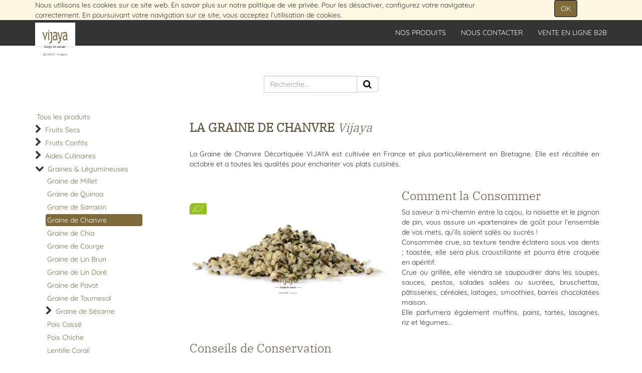

--- FILE ---
content_type: text/html; charset=utf-8
request_url: https://vijaya.fr/shop/category/graines-legumineuses-graine-de-chanvre-108
body_size: 9177
content:
<html lang="fr-FR" data-oe-company-name="BOYERE J.L. S.A.S." data-website-id="1">
            <head>
                <meta name="theme-color" content="#6f633e">
                <meta charset="utf-8">
                <meta http-equiv="X-UA-Compatible" content="IE=edge,chrome=1">
                <meta name="viewport" content="width=device-width, initial-scale=1, user-scalable=no">

                <title>Graine de Chanvre Bio Française - Graines &amp; Légumineuses Bio - Vijaya</title>
                <link type="image/x-icon" rel="shortcut icon" href="/web/image/website/1/favicon/">

                <script type="text/javascript">
                    var odoo = {
                        csrf_token: "d432e36d3e39008258977d21baaaf111365045f1o",
                    };
                </script>

                
            <meta name="generator" content="Odoo">

            
            
            
            <meta name="description" content="Découvrez La Graine de Chanvre VIJAYA, Spécialiste du Fruit Sec Bio depuis 1986. Cultivée en Bretagne, elle saura enchanter vos plats.">
            

            <meta property="og:title" content="Magasin">
            <meta property="og:site_name" content="BOYERE J.L. S.A.S.">
            

            
            
                
                    <link rel="alternate" hreflang="fr" href="https://vijaya.fr/shop/category/graines-legumineuses-graine-de-chanvre-108">
                
            

            <script type="text/javascript">
                

                odoo.session_info = {
                    is_superuser: false,
                    is_system: false,
                    is_frontend: true,
                    translationURL: '/website/translations',
                    is_website_user: true,
                    user_id: 4
                };
            </script>

            <link type="text/css" rel="stylesheet" href="/web/content/3317-66a1bbc/web.assets_common.0.css">
            <link type="text/css" rel="stylesheet" href="/web/content/12779-8659d08/web.assets_frontend.0.css">
            <link type="text/css" rel="stylesheet" href="/web/content/12780-8659d08/web.assets_frontend.1.css">
            
            
            

            <script type="text/javascript" src="/web/content/3318-66a1bbc/web.assets_common.js"></script>
            <script type="text/javascript" src="/web/content/12781-8659d08/web.assets_frontend.js"></script>
            
            
            
        
                <style>
                    
                </style>
                <style id="custom_css_header">
                    .fa {
   font-size: 18px;
}
#wrap > div{
   padding-top:20px;
}
#wrap > #product_detail {
    padding-top:35px;
}
.nav-pills > li.active > a{
    background-color: #7f6b39;
    border-color: #000;
    color:#fff !important;
}
.nav-pills > li.active > a:hover {
    color: #ffffff !important;
    background-color: #000;
    border-color: #000;
}
@media (max-width: 420px){
    .pagination ~.pagination{
        display:none;
    }
    .oe_search{
        max-width:130px;
    }
    .container > .navbar-collapse{
        padding-top:30px;
    }
}
.pagination > .active > a, .pagination > .active > span, .pagination > .active > a:focus, .pagination > .active > span:focus{
    color: #ffffff !important;
    background-color: #333333;
    border-color: #000;
}
.pagination > .active > a:hover, .pagination > .active > span:hover {
    color: #ffffff !important;
    background-color: #000;
    border-color: #000;
}
div[itemprop="category_description"]:after{
    content: "\a";
    white-space: pre;
}
.media-body>h4{
    color: #5c4d29;
    font-size: 24px;
   font-weight: 400;
}
@media (max-width: 767px){
     .hidden-xs {
        display: initial !important;
    }
    #o_shop_collapse_category, #tags_div {
         margin-left: 10px;
         margin-right:10px;
      }
}

                </style>
            
            
                
                
                    <link rel="canonical" href="https://www.vijaya.fr/shop/category/graines-legumineuses-graine-de-chanvre-108">
                
                
            
        
                <noscript id="o_animate-no-js_fallback">
                    <style type="text/css">
                        .o_animate{
                        /* If no js - force elements rendering */
                        visibility:visible;

                        /* If browser support css animations support - reset animation */
                        -webkit-animation-name: none-dummy;
                        animation-name: none-dummy;
                        }
                    </style>
                </noscript>
            
            </head>
            <body>
                
            
        
            
        
        
            
            
                
            
        
        
    
    
            
            
        

            
            
        <div id="wrapwrap" class="">
                
        
  <div id="website_cookie_notice" class="container-fluid bg-warning cc-cookies">
    <div class="container">
      <div class="row">
        <div class="col-sm-10">Nous utilisons les cookies sur ce site web. En savoir plus sur notre <a href="/politique-vie-privee">politique de vie privée</a>. Pour les désactiver, configurez votre navigateur correctement. En poursuivant votre navigation sur ce site, vous acceptez l’utilisation de cookies.</div>
        <div class="col-sm-2 text-center">
          <a class="btn btn-primary" href="#" data-original-title="" title="">OK</a>
        </div>
      </div>
    </div>
  </div>

    <header>
                    <div class="navbar navbar-default navbar-static-top" data-do-stick="0">
                        <div class="container">
                            
                
                    <div class="navbar-header">
                        <button type="button" class="navbar-toggle" data-toggle="collapse" data-target=".navbar-top-collapse">
                            <span class="sr-only">Toggle navigation</span>
                            <span class="icon-bar"></span>
                            <span class="icon-bar"></span>
                            <span class="icon-bar"></span>
                        </button>
                        <a href="/" class="navbar-brand logo">
                            <span alt="Logo of BOYERE J.L. S.A.S." title="BOYERE J.L. S.A.S."><img src="/web/image/res.company/3/logo?unique=c1fd77f" class="img img-responsive"></span>
                        </a>
                    </div>
                
            
        <div class="collapse navbar-collapse navbar-top-collapse">
                                <ul class="nav navbar-nav navbar-right" id="top_menu">
                                    
        
            
    <li>
        <a href="/shop/category/fruits-secs-2">
            <span>Nos Produits</span>
        </a>
    </li>
    

        
            
    <li>
        <a href="/contact">
            <span>Nous Contacter</span>
        </a>
    </li>
    

        
            
    <li>
        <a href="/vijaya-pour-les-professionnels">
            <span>VENTE EN LIGNE B2B</span>
        </a>
    </li>
    

        
    
            
            <li id="my_cart" class="hidden">
                <a href="/shop/cart">
                    <i class="fa fa-shopping-cart"></i>
                    Mon Panier <sup class="my_cart_quantity label label-primary"></sup>
                </a>
            </li>
            
                
                <li id="my_wish" style="display:none;">
                    <a href="/shop/wishlist">
                        Liste d'envies <sup class="my_wish_quantity o_animate_blink label label-primary">0</sup>
                    </a>
                </li>
            
        
        
                                    
                                </ul>
                            </div>
                        </div>
                    </div>
                
        
    </header>
                <main>
                    
    
    <div id="wrap" class="js_sale">
      <div class="oe_structure"></div>
      <div class="container oe_website_sale">
        <div class="products_pager">
          <div class="row" style="width: 100%;">
            
        <form method="get" action="/shop/category/graines-legumineuses-graine-de-chanvre-108?category=108" class="pagination form-inline o_website_sale_search">
            
            
        
            
    <div class="input-group">
        <div class="oe_search">
            <input type="text" name="search" class="search-query form-control oe_search_box" placeholder="Recherche…" value="">
        </div>
        <span class="input-group-btn">
           <button type="submit" class="btn btn-default oe_search_button"><i class="fa fa-search"></i></button>
        </span>
    </div>

        </form>
    
            
        
        <div class="hidden btn-group">
            
            <a href="#" class="dropdown-toggle btn btn-default" data-toggle="dropdown">
                Liste de prix publique
                <span class="caret"></span>
            </a>
            <ul class="dropdown-menu" role="menu">
                
            </ul>
        </div>
    
            
        
    
          </div>
        </div>
        <div class="row">
          <div class="col-md-3 hidden-xs" id="products_grid_before">
            <ul class="nav nav-pills nav-stacked mt16" id="o_shop_collapse_category">
                <li class="">
                    <a class="o_not_editable" href="/shop">Tous les produits</a>
                </li>
                
                    
  <li>
    <i class="text-primary fa fa-chevron-right"></i>
    <a href="/shop/category/fruits-secs-2">Fruits Secs</a>
    <ul class="nav nav-pills nav-stacked nav-hierarchy" style="display:none;">
      
        
  <li>
    <i class="text-primary fa fa-chevron-right"></i>
    <a href="/shop/category/fruits-secs-vijaya-selection-5">Vijaya Sélection</a>
    <ul class="nav nav-pills nav-stacked nav-hierarchy" style="display:none;">
      
        
  <li>
    
    <a href="/shop/category/fruits-secs-vijaya-selection-kiwi-seche-203">Kiwi Séché</a>
    
  </li>

      
        
  <li>
    
    <a href="/shop/category/fruits-secs-vijaya-selection-mandarine-sechee-204">Mandarine Séchée</a>
    
  </li>

      
        
  <li>
    
    <a href="/shop/category/fruits-secs-vijaya-selection-amour-en-cage-physalis-coqueret-du-perou-11">Amour en Cage (Physalis, Coqueret du Pérou...)</a>
    
  </li>

      
        
  <li>
    
    <a href="/shop/category/fruits-secs-vijaya-selection-baie-de-goji-12">Baie de Goji</a>
    
  </li>

      
        
  <li>
    
    <a href="/shop/category/fruits-secs-vijaya-selection-cerise-sechee-au-jus-de-pomme-14">Cerise Séchée au Jus de Pomme</a>
    
  </li>

      
        
  <li>
    
    <a href="/shop/category/fruits-secs-vijaya-selection-cranberry-sechee-15">Cranberry Séchée</a>
    
  </li>

      
        
  <li>
    
    <a href="/shop/category/fruits-secs-vijaya-selection-fraise-sechee-au-jus-de-pomme-16">Fraise Séchée au Jus de Pomme</a>
    
  </li>

      
        
  <li>
    
    <a href="/shop/category/fruits-secs-vijaya-selection-framboise-sechee-au-jus-de-pomme-17">Framboise Séchée au Jus de Pomme</a>
    
  </li>

      
        
  

      
        
  

      
        
  <li>
    
    <a href="/shop/category/fruits-secs-vijaya-selection-mure-sechee-blanche-mulberry-21">Mûre Séchée Blanche (Mulberry)</a>
    
  </li>

      
        
  

      
        
  

      
        
  <li>
    
    <a href="/shop/category/fruits-secs-vijaya-selection-myrtille-sechee-sauvage-24">Myrtille Séchée Sauvage</a>
    
  </li>

      
        
  

      
        
  

      
    </ul>
  </li>

      
        
  <li>
    <i class="text-primary fa fa-chevron-right"></i>
    <a href="/shop/category/fruits-secs-melanges-fruits-secs-6">Mélanges Fruits Secs</a>
    <ul class="nav nav-pills nav-stacked nav-hierarchy" style="display:none;">
      
        
  <li>
    
    <a href="/shop/category/fruits-secs-melanges-fruits-secs-melange-fusion-des-saveurs-205">Mélange "Fusion des Saveurs"</a>
    
  </li>

      
        
  <li>
    
    <a href="/shop/category/fruits-secs-melanges-fruits-secs-melange-route-de-la-soie-200">Mélange "Route de la Soie®"</a>
    
  </li>

      
        
  <li>
    
    <a href="/shop/category/fruits-secs-melanges-fruits-secs-melange-4-mendiants-9">Mélange 4 Mendiants</a>
    
  </li>

      
        
  

      
        
  <li>
    
    <a href="/shop/category/fruits-secs-melanges-fruits-secs-melange-fruits-rouges-8">Mélange Fruits Rouges</a>
    
  </li>

      
        
  <li>
    
    <a href="/shop/category/fruits-secs-melanges-fruits-secs-melange-salade-10">Mélange Salade</a>
    
  </li>

      
        
  <li>
    
    <a href="/shop/category/fruits-secs-melanges-fruits-secs-melange-vijaya-7">Mélange Vijaya</a>
    
  </li>

      
    </ul>
  </li>

      
        
  <li>
    <i class="text-primary fa fa-chevron-right"></i>
    <a href="/shop/category/fruits-secs-noisettes-64">Noisettes</a>
    <ul class="nav nav-pills nav-stacked nav-hierarchy" style="display:none;">
      
        
  <li>
    
    <a href="/shop/category/fruits-secs-noisettes-noisette-decortiquee-66">Noisette Décortiquée</a>
    
  </li>

      
        
  <li>
    
    <a href="/shop/category/fruits-secs-noisettes-noisette-decortiquee-grillee-67">Noisette Décortiquée Grillée</a>
    
  </li>

      
        
  <li>
    
    <a href="/shop/category/fruits-secs-noisettes-noisette-concassee-grillee-185">Noisette Concassée Grillée</a>
    
  </li>

      
        
  <li>
    
    <a href="/shop/category/fruits-secs-noisettes-noisette-poudre-187">Noisette Poudre</a>
    
  </li>

      
    </ul>
  </li>

      
        
  <li>
    <i class="text-primary fa fa-chevron-right"></i>
    <a href="/shop/category/fruits-secs-amandes-25">Amandes</a>
    <ul class="nav nav-pills nav-stacked nav-hierarchy" style="display:none;">
      
        
  <li>
    
    <a href="/shop/category/fruits-secs-amandes-amande-decortiquee-nature-26">Amande Décortiquée Nature</a>
    
  </li>

      
        
  <li>
    
    <a href="/shop/category/fruits-secs-amandes-amande-decortiquee-grillee-27">Amande Décortiquée Grillée</a>
    
  </li>

      
        
  <li>
    
    <a href="/shop/category/fruits-secs-amandes-amande-pralinee-175">Amande Pralinée</a>
    
  </li>

      
        
  <li>
    
    <a href="/shop/category/fruits-secs-amandes-amande-emondee-29">Amande Emondée</a>
    
  </li>

      
        
  <li>
    
    <a href="/shop/category/fruits-secs-amandes-amande-emondee-grillee-131">Amande Emondée Grillée</a>
    
  </li>

      
        
  <li>
    
    <a href="/shop/category/fruits-secs-amandes-amande-poudre-complete-188">Amande Poudre Complète</a>
    
  </li>

      
        
  <li>
    
    <a href="/shop/category/fruits-secs-amandes-amande-poudre-blanche-190">Amande Poudre Blanche</a>
    
  </li>

      
        
  <li>
    
    <a href="/shop/category/fruits-secs-amandes-amande-effilee-191">Amande Effilée</a>
    
  </li>

      
    </ul>
  </li>

      
        
  <li>
    <i class="text-primary fa fa-chevron-right"></i>
    <a href="/shop/category/fruits-secs-noix-de-coco-192">Noix de Coco</a>
    <ul class="nav nav-pills nav-stacked nav-hierarchy" style="display:none;">
      
        
  <li>
    
    <a href="/shop/category/fruits-secs-noix-de-coco-noix-de-coco-copeaux-193">Noix de Coco Copeaux</a>
    
  </li>

      
        
  <li>
    
    <a href="/shop/category/fruits-secs-noix-de-coco-noix-de-coco-rapee-194">Noix de Coco Râpée</a>
    
  </li>

      
    </ul>
  </li>

      
        
  <li>
    
    <a href="/shop/category/fruits-secs-abricots-1">Abricots</a>
    
  </li>

      
        
  <li>
    <i class="text-primary fa fa-chevron-right"></i>
    <a href="/shop/category/fruits-secs-arachides-31">Arachides</a>
    <ul class="nav nav-pills nav-stacked nav-hierarchy" style="display:none;">
      
        
  <li>
    
    <a href="/shop/category/fruits-secs-arachides-arachide-emondee-179">Arachide Émondée</a>
    
  </li>

      
        
  <li>
    
    <a href="/shop/category/fruits-secs-arachides-arachide-decortiquee-crue-32">Arachide Décortiquée Crue</a>
    
  </li>

      
        
  <li>
    
    <a href="/shop/category/fruits-secs-arachides-arachide-decortiquee-grillee-salee-33">Arachide Décortiquée Grillée Salée</a>
    
  </li>

      
    </ul>
  </li>

      
        
  <li>
    <i class="text-primary fa fa-chevron-right"></i>
    <a href="/shop/category/fruits-secs-dattes-34">Dattes</a>
    <ul class="nav nav-pills nav-stacked nav-hierarchy" style="display:none;">
      
        
  <li>
    
    <a href="/shop/category/fruits-secs-dattes-datte-deglet-nour-35">Datte Deglet Nour</a>
    
  </li>

      
        
  <li>
    
    <a href="/shop/category/fruits-secs-dattes-datte-medjool-36">Datte Medjool</a>
    
  </li>

      
        
  

      
    </ul>
  </li>

      
        
  <li>
    <i class="text-primary fa fa-chevron-right"></i>
    <a href="/shop/category/fruits-secs-figues-38">Figues</a>
    <ul class="nav nav-pills nav-stacked nav-hierarchy" style="display:none;">
      
        
  <li>
    
    <a href="/shop/category/fruits-secs-figues-figue-baglama-39">Figue Baglama</a>
    
  </li>

      
        
  <li>
    
    <a href="/shop/category/fruits-secs-figues-figue-lerida-41">Figue Lerida</a>
    
  </li>

      
        
  <li>
    
    <a href="/shop/category/fruits-secs-figues-figue-protoben-42">Figue Protoben</a>
    
  </li>

      
        
  <li>
    
    <a href="/shop/category/fruits-secs-figues-figue-calabacita-40">Figue Calabacita</a>
    
  </li>

      
        
  

      
        
  

      
    </ul>
  </li>

      
        
  <li>
    <i class="text-primary fa fa-chevron-right"></i>
    <a href="/shop/category/fruits-secs-fruits-des-tropiques-57">Fruits des Tropiques</a>
    <ul class="nav nav-pills nav-stacked nav-hierarchy" style="display:none;">
      
        
  

      
        
  <li>
    
    <a href="/shop/category/fruits-secs-fruits-des-tropiques-ananas-seche-58">Ananas Séché</a>
    
  </li>

      
        
  <li>
    
    <a href="/shop/category/fruits-secs-fruits-des-tropiques-banane-chips-59">Banane Chips</a>
    
  </li>

      
        
  

      
        
  

      
        
  <li>
    
    <a href="/shop/category/fruits-secs-fruits-des-tropiques-mangue-sechee-62">Mangue Séchée</a>
    
  </li>

      
    </ul>
  </li>

      
        
  <li>
    <i class="text-primary fa fa-chevron-right"></i>
    <a href="/shop/category/fruits-secs-noix-cerneaux-69">Noix Cerneaux</a>
    <ul class="nav nav-pills nav-stacked nav-hierarchy" style="display:none;">
      
        
  <li>
    
    <a href="/shop/category/fruits-secs-noix-cerneaux-noix-brisures-70">Noix Brisures</a>
    
  </li>

      
        
  <li>
    
    <a href="/shop/category/fruits-secs-noix-cerneaux-noix-cerneaux-extra-france-71">Noix Cerneaux Extra - France</a>
    
  </li>

      
        
  <li>
    
    <a href="/shop/category/fruits-secs-noix-cerneaux-noix-cerneaux-extra-invalides-france-72">Noix Cerneaux Extra Invalides - France</a>
    
  </li>

      
        
  <li>
    
    <a href="/shop/category/fruits-secs-noix-cerneaux-noix-cerneaux-extra-invalides-ukraine-73">Noix Cerneaux Extra Invalides - Ukraine</a>
    
  </li>

      
    </ul>
  </li>

      
        
  <li>
    
    <a href="/shop/category/fruits-secs-noix-de-macadamia-78">Noix de Macadamia</a>
    
  </li>

      
        
  <li>
    <i class="text-primary fa fa-chevron-right"></i>
    <a href="/shop/category/fruits-secs-noix-de-cajou-74">Noix de Cajou</a>
    <ul class="nav nav-pills nav-stacked nav-hierarchy" style="display:none;">
      
        
  

      
        
  <li>
    
    <a href="/shop/category/fruits-secs-noix-de-cajou-noix-de-cajou-entiere-equitable-76">Noix de Cajou Entière Equitable</a>
    
  </li>

      
        
  <li>
    
    <a href="/shop/category/fruits-secs-noix-de-cajou-noix-de-cajou-grillee-77">Noix de Cajou Grillée</a>
    
  </li>

      
    </ul>
  </li>

      
        
  <li>
    
    <a href="/shop/category/fruits-secs-noix-du-bresil-80">Noix du Brésil</a>
    
  </li>

      
        
  <li>
    
    <a href="/shop/category/fruits-secs-noix-de-pecan-79">Noix de Pécan</a>
    
  </li>

      
        
  <li>
    
    <a href="/shop/category/fruits-secs-pignon-de-pin-82">Pignon de Pin</a>
    
  </li>

      
        
  <li>
    <i class="text-primary fa fa-chevron-right"></i>
    <a href="/shop/category/fruits-secs-pistaches-88">Pistaches</a>
    <ul class="nav nav-pills nav-stacked nav-hierarchy" style="display:none;">
      
        
  <li>
    
    <a href="/shop/category/fruits-secs-pistaches-pistache-coque-grillee-salee-89">Pistache Coque Grillée Salée</a>
    
  </li>

      
        
  <li>
    
    <a href="/shop/category/fruits-secs-pistaches-pistache-coque-nature-90">Pistache Coque Nature</a>
    
  </li>

      
        
  <li>
    
    <a href="/shop/category/fruits-secs-pistaches-pistache-decortiquee-crue-91">Pistache Décortiquée Crue</a>
    
  </li>

      
    </ul>
  </li>

      
        
  <li>
    <i class="text-primary fa fa-chevron-right"></i>
    <a href="/shop/category/fruits-secs-pommes-sechees-93">Pommes Séchées</a>
    <ul class="nav nav-pills nav-stacked nav-hierarchy" style="display:none;">
      
        
  <li>
    
    <a href="/shop/category/fruits-secs-pommes-sechees-pomme-sechee-morceaux-195">Pomme Séchée Morceaux</a>
    
  </li>

      
        
  <li>
    
    <a href="/shop/category/fruits-secs-pommes-sechees-pomme-chips-94">Pomme Chips</a>
    
  </li>

      
        
  <li>
    
    <a href="/shop/category/fruits-secs-pommes-sechees-pomme-sechee-tranches-96">Pomme Séchée Tranches</a>
    
  </li>

      
    </ul>
  </li>

      
        
  <li>
    <i class="text-primary fa fa-chevron-right"></i>
    <a href="/shop/category/fruits-secs-raisins-100">Raisins</a>
    <ul class="nav nav-pills nav-stacked nav-hierarchy" style="display:none;">
      
        
  <li>
    
    <a href="/shop/category/fruits-secs-raisins-raisin-de-corinthe-196">Raisin de Corinthe</a>
    
  </li>

      
        
  <li>
    
    <a href="/shop/category/fruits-secs-raisins-raisin-sultanine-104">Raisin Sultanine</a>
    
  </li>

      
        
  

      
        
  

      
        
  

      
        
  <li>
    
    <a href="/shop/category/fruits-secs-raisins-raisin-thompson-105">Raisin Thompson</a>
    
  </li>

      
    </ul>
  </li>

      
        
  <li>
    <i class="text-primary fa fa-chevron-right"></i>
    <a href="/shop/category/fruits-secs-pruneaux-97">Pruneaux</a>
    <ul class="nav nav-pills nav-stacked nav-hierarchy" style="display:none;">
      
        
  <li>
    
    <a href="/shop/category/fruits-secs-pruneaux-pruneaux-avec-noyau-98">Pruneaux avec Noyau</a>
    
  </li>

      
        
  <li>
    
    <a href="/shop/category/fruits-secs-pruneaux-pruneaux-denoyautes-99">Pruneaux Dénoyautés</a>
    
  </li>

      
    </ul>
  </li>

      
        
  

      
    </ul>
  </li>

                
                    
  <li>
    <i class="text-primary fa fa-chevron-right"></i>
    <a href="/shop/category/fruits-confits-181">Fruits Confits</a>
    <ul class="nav nav-pills nav-stacked nav-hierarchy" style="display:none;">
      
        
  <li>
    
    <a href="/shop/category/fruits-confits-melon-confit-201">Melon Confit</a>
    
  </li>

      
        
  <li>
    <i class="text-primary fa fa-chevron-right"></i>
    <a href="/shop/category/fruits-confits-gingembre-confit-180">Gingembre Confit</a>
    <ul class="nav nav-pills nav-stacked nav-hierarchy" style="display:none;">
      
        
  <li>
    
    <a href="/shop/category/fruits-confits-gingembre-confit-gingembre-confit-batonnets-53">Gingembre Confit Bâtonnets</a>
    
  </li>

      
        
  <li>
    
    <a href="/shop/category/fruits-confits-gingembre-confit-gingembre-confit-morceaux-56">Gingembre Confit Morceaux</a>
    
  </li>

      
        
  <li>
    
    <a href="/shop/category/fruits-confits-gingembre-confit-gingembre-confit-medaillons-177">Gingembre Confit Médaillons</a>
    
  </li>

      
        
  <li>
    
    <a href="/shop/category/fruits-confits-gingembre-confit-gingembre-confit-brisures-184">Gingembre Confit Brisures</a>
    
  </li>

      
    </ul>
  </li>

      
        
  <li>
    
    <a href="/shop/category/fruits-confits-ecorce-d-orange-confite-182">Ecorce d'Orange Confite</a>
    
  </li>

      
        
  <li>
    
    <a href="/shop/category/fruits-confits-ecorce-de-citron-confit-183">Ecorce de Citron Confit</a>
    
  </li>

      
        
  

      
        
  <li>
    
    <a href="/shop/category/fruits-confits-griotte-confite-186">Griotte Confite</a>
    
  </li>

      
    </ul>
  </li>

                
                    
  <li>
    <i class="text-primary fa fa-chevron-right"></i>
    <a href="/shop/category/aides-culinaires-3">Aides Culinaires</a>
    <ul class="nav nav-pills nav-stacked nav-hierarchy" style="display:none;">
      
        
  <li>
    <i class="text-primary fa fa-chevron-right"></i>
    <a href="/shop/category/aides-culinaires-noisettes-134">Noisettes</a>
    <ul class="nav nav-pills nav-stacked nav-hierarchy" style="display:none;">
      
        
  <li>
    
    <a href="/shop/category/aides-culinaires-noisettes-noisette-poudre-130">Noisette Poudre</a>
    
  </li>

      
        
  <li>
    
    <a href="/shop/category/aides-culinaires-noisettes-noisette-concassee-grillee-132">Noisette Concassée Grillée</a>
    
  </li>

      
    </ul>
  </li>

      
        
  <li>
    <i class="text-primary fa fa-chevron-right"></i>
    <a href="/shop/category/aides-culinaires-amandes-133">Amandes</a>
    <ul class="nav nav-pills nav-stacked nav-hierarchy" style="display:none;">
      
        
  <li>
    
    <a href="/shop/category/aides-culinaires-amandes-amande-poudre-blanche-129">Amande Poudre Blanche</a>
    
  </li>

      
        
  <li>
    
    <a href="/shop/category/aides-culinaires-amandes-amande-poudre-complete-178">Amande Poudre Complète</a>
    
  </li>

      
        
  <li>
    
    <a href="/shop/category/aides-culinaires-amandes-amande-effilee-28">Amande Effilée</a>
    
  </li>

      
    </ul>
  </li>

      
        
  <li>
    <i class="text-primary fa fa-chevron-right"></i>
    <a href="/shop/category/aides-culinaires-noix-de-coco-81">Noix de Coco</a>
    <ul class="nav nav-pills nav-stacked nav-hierarchy" style="display:none;">
      
        
  <li>
    
    <a href="/shop/category/aides-culinaires-noix-de-coco-noix-de-coco-copeaux-84">Noix de Coco Copeaux</a>
    
  </li>

      
        
  <li>
    
    <a href="/shop/category/aides-culinaires-noix-de-coco-noix-de-coco-rapee-83">Noix de Coco Râpée</a>
    
  </li>

      
    </ul>
  </li>

      
        
  

      
        
  <li>
    
    <a href="/shop/category/aides-culinaires-pomme-sechee-morceaux-95">Pomme Séchée Morceaux</a>
    
  </li>

      
        
  <li>
    
    <a href="/shop/category/aides-culinaires-raisin-de-corinthe-101">Raisin de Corinthe</a>
    
  </li>

      
        
  <li>
    <i class="text-primary fa fa-chevron-right"></i>
    <a href="/shop/category/aides-culinaires-fruits-confits-45">Fruits Confits</a>
    <ul class="nav nav-pills nav-stacked nav-hierarchy" style="display:none;">
      
        
  <li>
    
    <a href="/shop/category/aides-culinaires-fruits-confits-melon-confit-202">Melon Confit</a>
    
  </li>

      
        
  <li>
    
    <a href="/shop/category/aides-culinaires-fruits-confits-gingembre-confit-brisures-54">Gingembre Confit Brisures</a>
    
  </li>

      
        
  <li>
    
    <a href="/shop/category/aides-culinaires-fruits-confits-ecorce-de-citron-confit-batonnets-46">Ecorce de Citron Confit Bâtonnets</a>
    
  </li>

      
        
  <li>
    
    <a href="/shop/category/aides-culinaires-fruits-confits-ecorce-de-citron-confit-cubes-47">Ecorce de Citron Confit Cubes</a>
    
  </li>

      
        
  <li>
    
    <a href="/shop/category/aides-culinaires-fruits-confits-ecorce-d-orange-confite-batonnets-48">Ecorce d'Orange Confite Bâtonnets</a>
    
  </li>

      
        
  <li>
    
    <a href="/shop/category/aides-culinaires-fruits-confits-ecorce-d-orange-confite-cubes-49">Ecorce d'Orange Confite Cubes</a>
    
  </li>

      
        
  

      
        
  

      
        
  

      
        
  <li>
    
    <a href="/shop/category/aides-culinaires-fruits-confits-griotte-confite-55">Griotte Confite</a>
    
  </li>

      
    </ul>
  </li>

      
        
  <li>
    <i class="text-primary fa fa-chevron-right"></i>
    <a href="/shop/category/aides-culinaires-chocolat-et-cacao-117">Chocolat et Cacao</a>
    <ul class="nav nav-pills nav-stacked nav-hierarchy" style="display:none;">
      
        
  <li>
    
    <a href="/shop/category/aides-culinaires-chocolat-et-cacao-poudre-de-cacao-118">Poudre de Cacao</a>
    
  </li>

      
        
  <li>
    
    <a href="/shop/category/aides-culinaires-chocolat-et-cacao-pepites-de-chocolat-sans-lecithine-119">Pépites de Chocolat Sans Lécithine</a>
    
  </li>

      
    </ul>
  </li>

      
        
  <li>
    <i class="text-primary fa fa-chevron-right"></i>
    <a href="/shop/category/aides-culinaires-sucres-120">Sucres</a>
    <ul class="nav nav-pills nav-stacked nav-hierarchy" style="display:none;">
      
        
  

      
        
  <li>
    
    <a href="/shop/category/aides-culinaires-sucres-sucre-de-fleur-de-coco-206">Sucre de Fleur de Coco</a>
    
  </li>

      
        
  

      
        
  <li>
    
    <a href="/shop/category/aides-culinaires-sucres-sucre-complet-rapadura-123">Sucre Complet Rapadura</a>
    
  </li>

      
        
  <li>
    
    <a href="/shop/category/aides-culinaires-sucres-sucre-roux-124">Sucre Roux</a>
    
  </li>

      
        
  <li>
    
    <a href="/shop/category/aides-culinaires-sucres-sucre-mi-blanc-121">Sucre Mi-Blanc</a>
    
  </li>

      
        
  

      
    </ul>
  </li>

      
        
  

      
        
  

      
        
  <li>
    
    <a href="/shop/category/aides-culinaires-vanille-125">Vanille</a>
    
  </li>

      
    </ul>
  </li>

                
                    
  <li>
    <i class="text-primary fa fa-chevron-down"></i>
    <a href="/shop/category/graines-legumineuses-4">Graines &amp; Légumineuses</a>
    <ul class="nav nav-pills nav-stacked nav-hierarchy" style="display:block;">
      
        
  <li>
    
    <a href="/shop/category/graines-legumineuses-graine-de-millet-171">Graine de Millet</a>
    
  </li>

      
        
  <li>
    
    <a href="/shop/category/graines-legumineuses-graine-de-quinoa-172">Graine de Quinoa</a>
    
  </li>

      
        
  <li>
    
    <a href="/shop/category/graines-legumineuses-graine-de-sarrasin-173">Graine de Sarrasin</a>
    
  </li>

      
        
  <li class="active">
    
    <a href="/shop/category/graines-legumineuses-graine-de-chanvre-108">Graine de Chanvre</a>
    
  </li>

      
        
  <li>
    
    <a href="/shop/category/graines-legumineuses-graine-de-chia-109">Graine de Chia</a>
    
  </li>

      
        
  <li>
    
    <a href="/shop/category/graines-legumineuses-graine-de-courge-110">Graine de Courge</a>
    
  </li>

      
        
  <li>
    
    <a href="/shop/category/graines-legumineuses-graine-de-lin-brun-111">Graine de Lin Brun</a>
    
  </li>

      
        
  <li>
    
    <a href="/shop/category/graines-legumineuses-graine-de-lin-dore-112">Graine de Lin Doré</a>
    
  </li>

      
        
  <li>
    
    <a href="/shop/category/graines-legumineuses-graine-de-pavot-113">Graine de Pavot</a>
    
  </li>

      
        
  <li>
    
    <a href="/shop/category/graines-legumineuses-graine-de-tournesol-115">Graine de Tournesol</a>
    
  </li>

      
        
  <li>
    <i class="text-primary fa fa-chevron-right"></i>
    <a href="/shop/category/graines-legumineuses-graine-de-sesame-114">Graine de Sésame</a>
    <ul class="nav nav-pills nav-stacked nav-hierarchy" style="display:none;">
      
        
  <li>
    
    <a href="/shop/category/graines-legumineuses-graine-de-sesame-graine-de-sesame-blanc-complet-135">Graine de Sésame Blanc Complet</a>
    
  </li>

      
        
  <li>
    
    <a href="/shop/category/graines-legumineuses-graine-de-sesame-graine-de-sesame-blanc-complet-toaste-136">Graine de Sésame Blanc Complet Toasté</a>
    
  </li>

      
        
  <li>
    
    <a href="/shop/category/graines-legumineuses-graine-de-sesame-graine-de-sesame-blanc-depellicule-137">Graine de Sésame Blanc Dépelliculé</a>
    
  </li>

      
    </ul>
  </li>

      
        
  <li>
    
    <a href="/shop/category/graines-legumineuses-pois-casse-150">Pois Cassé</a>
    
  </li>

      
        
  <li>
    
    <a href="/shop/category/graines-legumineuses-pois-chiche-151">Pois Chiche</a>
    
  </li>

      
        
  <li>
    
    <a href="/shop/category/graines-legumineuses-lentille-corail-116">Lentille Corail</a>
    
  </li>

      
        
  <li>
    
    <a href="/shop/category/graines-legumineuses-lentille-verte-152">Lentille Verte</a>
    
  </li>

      
    </ul>
  </li>

                
            </ul>
        
            <form class="js_attributes" method="get">
                <input type="hidden" name="search" value="">
                <ul class="nav nav-pills nav-stacked mt16">
                    
                </ul>
            
            
                <div id="tags_div">
                    <div class="filter_title mt24 mb24">
                        <strong>Filtrer par mot(s) clé(s) :</strong>
                    </div>
                    
                        <label class="product-tag btn  btn-xs mb8 btn-primary">
                            <input type="checkbox" name="tags" class="product_tags" title="Vrac" value="Vrac-4">
                            <span style="font-weight: normal">Vrac</span>
                        </label>
                    
                </div>
            
        </form>
        </div>
          <div class="col-md-9" id="products_grid">
            
      <section class="s_text_block">
        <div class="container">
            <div class="col-md-12 mb16 mt16">
                <span><section class="snippet-snippet website_snippet_6"><div class="container website_snippet_6"><section class="snippet-snippet website_snippet_6"><div class="container website_snippet_6"><section class="snippet-snippet website_snippet_6"><div class="container website_snippet_6"><section class="snippet-snippet website_snippet_6"><div class="container website_snippet_6"><section class="snippet-snippet website_snippet_6"><div class="container website_snippet_6"><section class="snippet-snippet website_snippet_1"><div class="container website_snippet_1"><div class="row"><div id="short_pres" class="col-md-12 mb0 mt0"><h3 class="text-center text-muted"><font class="text-epsilon-darker"><b>LA GRAINE DE CHANVRE </b><span><i class="o_default_snippet_text">Vijaya</i></span></font></h3><div><br><div>La Graine de Chanvre Décortiquée VIJAYA est cultivée en France et plus particulièrement en Bretagne. Elle est récoltée en octobre et a toutes les qualités pour enchanter vos plats cuisinés.</div><div> </div></div></div><div id="col-left" class="col-md-6 mb0 mt48"><div id="categ_image"><img class="center-block img img-responsive mb16 img-rounded" src="[data-uri]" alt="Vijaya" title="" data-src="/web/image/11293/vrac_graine-chanvre-decortiquee%20-%20VIJAYA.jpg?access_token=1333b421-007c-4142-9b0f-3374e9c988c8"><br></div></div><div id="col-right" class="col-md-6 mb8 mt0"><div id="properties"><h3 class="text-center text-muted"><font class="text-epsilon-darker">Comment la Consommer</font></h3><div>Sa saveur à mi-chemin entre la cajou, la noisette et le pignon de pin, vous assure un «partenaire» de goût pour l’ensemble de vos mets, qu’ils soient salés ou sucrés !</div><div>Consommée crue, sa texture tendre éclatera sous vos dents ; toastée, elle sera plus croustillante et pourra être croquée en apéritif.</div><div>Crue ou grillée, elle viendra se saupoudrer dans les soupes, sauces, pestos, salades salées ou sucrées, bruschettas, pâtisseries, céréales, laitages, smoothies, barres chocolatées maison.</div><div>Elle parfumera également muffins, pains, tartes, lasagnes, riz et légumes...<br></div><div id="recommandation"></div></div></div></div></div></section></div></section></div></section></div></section></div></section></div></section>



<section class="s_text_block mt0">
        <div class="container"><h3 class="text-center text-muted"><font class="text-epsilon-darker">Conseils de Conservation
            </font></h3><div class="row">
                <div class="col-md-12 mb0 mt0">
                    <p>Afin de garder toutes ses qualités, nous vous conseillons de conserver ce produit dans un endroit frais, au sec, à l’abri de l’air et de la lumière.</p><p>
                
            
        </p></div></div></div>
    </section></span>
            </div>
          </div>
      </section>
  <table width="100%">
              <tbody>
                <tr>
                  <td width="25.0%"></td><td width="25.0%"></td><td width="25.0%"></td><td width="25.0%"></td>
                </tr>
                <tr>
                  
                    
                      
                      <td colspan="4" class="oe_product oe_grid oe-height-2 ">
                        <div class="oe_product_cart" data-publish="on">
                          
                          
        <form action="/shop/cart/update" method="post">
            <input type="hidden" name="csrf_token" value="21968f608f58f95458c88881b6c4e35bedd75501o1768923181">
            <div itemscope="itemscope" itemtype="http://schema.org/Product">
                
        <div class="oe_product_image">
                    <a itemprop="url" href="/shop/product/22290-1-graine-de-chanvre-decortiquee-france-10-kg-bio-515?category=108">
            <span itemprop="image" content="https://vijaya.fr/web/image/product.template/515/image" alt="Graine de Chanvre Décortiquée - FRANCE - 10 Kg - Bio*"><img src="[data-uri]" class="img img-responsive" data-zoom="1" data-zoom-image="/web/image/product.template/515/image?unique=248cdcb" data-src="/web/image/product.template/515/image?unique=248cdcb"></span>
        </a>
        </div>
                
                <section>
                    <h5>
                        <strong>
                            <a itemprop="name" href="/shop/product/22290-1-graine-de-chanvre-decortiquee-france-10-kg-bio-515?category=108" content="Graine de Chanvre Décortiquée - FRANCE - 10 Kg - Bio*">Graine de Chanvre Décortiquée - FRANCE - 10 Kg - Bio*</a>
        </strong>
                    </h5>
                    <div itemprop="offers" itemscope="itemscope" itemtype="http://schema.org/Offer" class="product_price">
                        <b>
                            

                            <span itemprop="price" style="display:none;">1.0</span>
                            <span itemprop="priceCurrency" style="display:none;">EUR</span>
                        </b>
                    
            
            <a class="btn btn-default btn-xs o_add_wishlist" title="Ajouter à la liste d'envies" data-action="o_wishlist" data-product-product-id="513"><span class="fa fa-heart"></span></a>
        
            <a class="hidden-xs btn btn-default btn-xs o_add_compare" title="Comparer" data-action="o_comparelist" data-product-product-id="513"><span class="fa fa-exchange"></span></a>
        </div>
                </section>
            </div>
        </form>
    
                        </div>
                      </td>
                    
                    
                  
                </tr><tr>
                  
                    
                      
                      <td colspan="2" class="oe_product oe_grid oe-height-2 ">
                        <div class="oe_product_cart" data-publish="on">
                          
                          
        <form action="/shop/cart/update" method="post">
            <input type="hidden" name="csrf_token" value="7c5fa27c1652308df588edbc58963a77661db943o1768923182">
            <div itemscope="itemscope" itemtype="http://schema.org/Product">
                
        <div class="oe_product_image">
                    <a itemprop="url" href="/shop/product/22292-graine-de-chanvre-decortiquee-france-5-kg-bio-518?category=108">
            <span itemprop="image" content="https://vijaya.fr/web/image/product.template/518/image" alt="Graine de Chanvre Décortiquée - FRANCE - 5 kg - Bio*"><img src="[data-uri]" class="img img-responsive" data-zoom="1" data-zoom-image="/web/image/product.template/518/image?unique=f5e712e" data-src="/web/image/product.template/518/image?unique=f5e712e"></span>
        </a>
        </div>
                
                <section>
                    <h5>
                        <strong>
                            <a itemprop="name" href="/shop/product/22292-graine-de-chanvre-decortiquee-france-5-kg-bio-518?category=108" content="Graine de Chanvre Décortiquée - FRANCE - 5 kg - Bio*">Graine de Chanvre Décortiquée - FRANCE - 5 kg - Bio*</a>
        </strong>
                    </h5>
                    <div itemprop="offers" itemscope="itemscope" itemtype="http://schema.org/Offer" class="product_price">
                        <b>
                            

                            <span itemprop="price" style="display:none;">1.0</span>
                            <span itemprop="priceCurrency" style="display:none;">EUR</span>
                        </b>
                    
            
            <a class="btn btn-default btn-xs o_add_wishlist" title="Ajouter à la liste d'envies" data-action="o_wishlist" data-product-product-id="516"><span class="fa fa-heart"></span></a>
        
            <a class="hidden-xs btn btn-default btn-xs o_add_compare" title="Comparer" data-action="o_comparelist" data-product-product-id="516"><span class="fa fa-exchange"></span></a>
        </div>
                </section>
            </div>
        </form>
    
                        </div>
                      </td>
                    
                    
                  
                    
                      
                      <td class="oe_product oe_grid oe-height-2 ">
                        <div class="oe_product_cart" data-publish="on">
                          
                          
        <form action="/shop/cart/update" method="post">
            <input type="hidden" name="csrf_token" value="7c5fa27c1652308df588edbc58963a77661db943o1768923182">
            <div itemscope="itemscope" itemtype="http://schema.org/Product">
                
        <div class="oe_product_image">
                    <a itemprop="url" href="/shop/product/22293-graine-de-chanvre-decortiquee-france-1-kg-bio-514?category=108">
            <span itemprop="image" content="https://vijaya.fr/web/image/product.template/514/image" alt="Graine de Chanvre Décortiquée - FRANCE - 1 kg - Bio*"><img src="[data-uri]" class="img img-responsive" data-zoom="1" data-zoom-image="/web/image/product.template/514/image/300x300?unique=a9695b6" data-src="/web/image/product.template/514/image/300x300?unique=a9695b6"></span>
        </a>
        </div>
                
                <section>
                    <h5>
                        <strong>
                            <a itemprop="name" href="/shop/product/22293-graine-de-chanvre-decortiquee-france-1-kg-bio-514?category=108" content="Graine de Chanvre Décortiquée - FRANCE - 1 kg - Bio*">Graine de Chanvre Décortiquée - FRANCE - 1 kg - Bio*</a>
        </strong>
                    </h5>
                    <div itemprop="offers" itemscope="itemscope" itemtype="http://schema.org/Offer" class="product_price">
                        <b>
                            

                            <span itemprop="price" style="display:none;">1.0</span>
                            <span itemprop="priceCurrency" style="display:none;">EUR</span>
                        </b>
                    
            
            <a class="btn btn-default btn-xs o_add_wishlist" title="Ajouter à la liste d'envies" data-action="o_wishlist" data-product-product-id="512"><span class="fa fa-heart"></span></a>
        
            <a class="hidden-xs btn btn-default btn-xs o_add_compare" title="Comparer" data-action="o_comparelist" data-product-product-id="512"><span class="fa fa-exchange"></span></a>
        </div>
                </section>
            </div>
        </form>
    
                        </div>
                      </td>
                    
                    
                  
                    
                      
                      <td class="oe_product oe_grid oe-height-2 ">
                        <div class="oe_product_cart" data-publish="on">
                          
                          
        <form action="/shop/cart/update" method="post">
            <input type="hidden" name="csrf_token" value="7c5fa27c1652308df588edbc58963a77661db943o1768923182">
            <div itemscope="itemscope" itemtype="http://schema.org/Product">
                
        <div class="oe_product_image">
                    <a itemprop="url" href="/shop/product/22295-graine-de-chanvre-decortiquee-france-250g-bio-517?category=108">
            <span itemprop="image" content="https://vijaya.fr/web/image/product.template/517/image" alt="Graine de Chanvre Décortiquée - FRANCE - 250g - Bio*"><img src="[data-uri]" class="img img-responsive" data-zoom="1" data-zoom-image="/web/image/product.template/517/image/300x300?unique=bd7ba30" data-src="/web/image/product.template/517/image/300x300?unique=bd7ba30"></span>
        </a>
        </div>
                
                <section>
                    <h5>
                        <strong>
                            <a itemprop="name" href="/shop/product/22295-graine-de-chanvre-decortiquee-france-250g-bio-517?category=108" content="Graine de Chanvre Décortiquée - FRANCE - 250g - Bio*">Graine de Chanvre Décortiquée - FRANCE - 250g - Bio*</a>
        </strong>
                    </h5>
                    <div itemprop="offers" itemscope="itemscope" itemtype="http://schema.org/Offer" class="product_price">
                        <b>
                            

                            <span itemprop="price" style="display:none;">1.0</span>
                            <span itemprop="priceCurrency" style="display:none;">EUR</span>
                        </b>
                    
            
            <a class="btn btn-default btn-xs o_add_wishlist" title="Ajouter à la liste d'envies" data-action="o_wishlist" data-product-product-id="515"><span class="fa fa-heart"></span></a>
        
            <a class="hidden-xs btn btn-default btn-xs o_add_compare" title="Comparer" data-action="o_comparelist" data-product-product-id="515"><span class="fa fa-exchange"></span></a>
        </div>
                </section>
            </div>
        </form>
    
                        </div>
                      </td>
                    
                    
                  
                </tr><tr>
                  
                    
                      
                      <td class="oe_product oe_grid oe-height-2 ">
                        <div class="oe_product_cart" data-publish="on">
                          
                          
        <form action="/shop/cart/update" method="post">
            <input type="hidden" name="csrf_token" value="7c5fa27c1652308df588edbc58963a77661db943o1768923182">
            <div itemscope="itemscope" itemtype="http://schema.org/Product">
                
        <div class="oe_product_image">
                    <a itemprop="url" href="/shop/product/22296-graine-de-chanvre-decortiquee-france-125g-bio-516?category=108">
            <span itemprop="image" content="https://vijaya.fr/web/image/product.template/516/image" alt="Graine de Chanvre Décortiquée - FRANCE - 125g - Bio*"><img src="[data-uri]" class="img img-responsive" data-zoom="1" data-zoom-image="/web/image/product.template/516/image/300x300?unique=c48a5d5" data-src="/web/image/product.template/516/image/300x300?unique=c48a5d5"></span>
        </a>
        </div>
                
                <section>
                    <h5>
                        <strong>
                            <a itemprop="name" href="/shop/product/22296-graine-de-chanvre-decortiquee-france-125g-bio-516?category=108" content="Graine de Chanvre Décortiquée - FRANCE - 125g - Bio*">Graine de Chanvre Décortiquée - FRANCE - 125g - Bio*</a>
        </strong>
                    </h5>
                    <div itemprop="offers" itemscope="itemscope" itemtype="http://schema.org/Offer" class="product_price">
                        <b>
                            

                            <span itemprop="price" style="display:none;">1.0</span>
                            <span itemprop="priceCurrency" style="display:none;">EUR</span>
                        </b>
                    
            
            <a class="btn btn-default btn-xs o_add_wishlist" title="Ajouter à la liste d'envies" data-action="o_wishlist" data-product-product-id="514"><span class="fa fa-heart"></span></a>
        
            <a class="hidden-xs btn btn-default btn-xs o_add_compare" title="Comparer" data-action="o_comparelist" data-product-product-id="514"><span class="fa fa-exchange"></span></a>
        </div>
                </section>
            </div>
        </form>
    
                        </div>
                      </td>
                    
                    
                  
                </tr>
              </tbody>
            </table>
            
          </div>
        </div>
        <div class="products_pager">
          
        
    
        </div>
      </div>
      <div class="oe_structure mb32"></div>
    </div>
  
                </main>
                <footer>
                    <div id="footer" class="container hidden-print">
      <div class="row">
        <div class="col-md-12">
          <div class="oe_share s_share">
            <h3>
              <span>Partager sur : </span>
              <a target="_Blank" class="oe_share_facebook" href="https://www.facebook.com/sharer/sharer.php?u=https%3A%2F%2Fwww.vijaya.fr%2Fshop%2Fcategory%2Ffruits-secs-2%23">
                <i class="fa fa-facebook-square"></i>
              </a>
              <a target="_Blank" class="oe_share_twitter" href="https://twitter.com/intent/tweet?text=Fruits%20secs%20bio%20-%20VIJAYA&amp;url=https%3A%2F%2Fwww.vijaya.fr%2Fshop%2Fcategory%2Ffruits-secs-2%23">
                <i class="fa fa-twitter"></i>
              </a>
              <a target="_Blank" class="oe_share_linkedin" href="http://www.linkedin.com/shareArticle?mini=true&amp;url=https%3A%2F%2Fwww.vijaya.fr%2Fshop%2Fcategory%2Ffruits-secs-2%23&amp;title=Fruits%20secs%20bio%20-%20VIJAYA&amp;">
                <i class="fa fa-linkedin"></i>
              </a>
              <a href="mailto:?body=https%3A%2F%2Fwww.vijaya.fr%2Fshop%2Fcategory%2Ffruits-secs-2%23&amp;subject=Fruits%20secs%20bio%20-%20VIJAYA">
                <i class="fa fa-envelope-o"></i>
              </a>
            </h3>
          </div>
          <h1 class="text-center">
            <font style="font-size: 32px;">
              <b>VIJAYA</b>
            </font>
          </h1>
          <h1 class="text-center">
            <font style="font-size: 20px;">Fondé en 1986 - Bio depuis toujours</font>
          </h1>
        </div>
        <div class="col-md-4 col-lg-3">
          <ul class="list-unstyled" id="products">
            <li>
              <a href="/" data-original-title="" title="">Accueil</a>
            </li>
            <li>
              <a href="/etiquettes_vrac" data-original-title="" title="">VRAC : Imprimez vos étiquettes</a>
            </li>
          </ul>
        </div>
        <div class="col-md-4  col-lg-3" id="info">
          <h4>Retrouvez-nous</h4>
          <ul class="list-unstyled">
            <li>
              <a href="/contact" data-original-title="" title="">Nous contacter</a>
            </li>
          </ul>
          <ul class="list-unstyled">
            <li>
              <i class="fa fa-phone"></i>
              <span>02 43 13 10 00</span>
            </li>
            <li>
              <i class="fa fa-envelope"></i>
              <span>contact@boyere.fr</span>
            </li>
          </ul>
          <h2>
            <a href="https://www.facebook.com/vijaya.boyere">
              <i class="fa fa-facebook-square"></i>
            </a>
            
            <a href="https://www.linkedin.com/company/vijaya-boyere/">
              <i class="fa fa-linkedin"></i>
            </a>
            
            
            
          </h2>
        </div>
        <div class="col-md-4 col-lg-5 col-lg-offset-1">
          <h4>
            <span>BOYERE J.L. S.A.S.</span>
            <small> - <a href="/#HWR" data-original-title="" title="">Qui sommes-nous ?</a></small>
          </h4>
          <div>
            <div style="text-align: justify;">Créée en 1986, VIJAYA, petite entreprise familiale pionnière dans l’importation et la distribution de fruits secs issus de l'Agriculture Biologique, sélectionne les variétés les plus généreuses en goût et donne la faveur aux régions productrices reconnues pour la qualité et l'originalité de leurs produits.</div>
          </div>
          
    

        </div>
      </div>
    </div>
  <div class="container mt16 mb8">
                <div class="pull-right"></div>
        <div class="pull-left text-muted">
                                                      Copyright © <span>BOYERE J.L. S.A.S.</span>
    <span>-
                <a href="/conditions-d-utilisation" data-original-title="" title="">Conditions d'utilisation</a>
            </span>
  
    <span>-
                <a href="/politique-vie-privee" data-original-title="" title="">Politique de confidentialité</a>
            </span>
  
    <span>-
                <a href="/mentions-legales" data-original-title="" title="">Mentions légales</a>
            </span>
  </div>
            </div>
        </footer>
            </div>
        <script id="tracking_code">
            (function(i,s,o,g,r,a,m){i['GoogleAnalyticsObject']=r;i[r]=i[r]||function(){
            (i[r].q=i[r].q||[]).push(arguments)},i[r].l=1*new Date();a=s.createElement(o),
            m=s.getElementsByTagName(o)[0];a.async=1;a.src=g;m.parentNode.insertBefore(a,m)
            })(window,document,'script','//www.google-analytics.com/analytics.js','ga');
            //MODIF DB
            ga('create', _.str.trim('UA-150295462-1'), 'auto', {'cookieExpires': 34128000});
            ga('set', 'anonymizeIp', true);
            //END MODIF DB
            ga('send','pageview');
        </script>
    
        
            </body>
        </html>